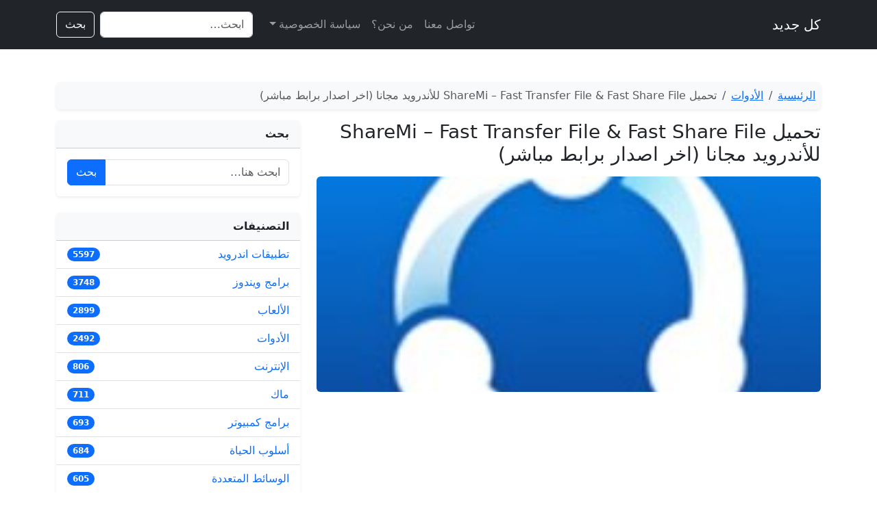

--- FILE ---
content_type: text/html; charset=UTF-8
request_url: https://www.kljadeed.com/9343-sharemi-fast-transfer-file-fast-share-file/
body_size: 12356
content:
<!DOCTYPE html>
<html dir="rtl" lang="ar">
<head>
  <meta charset="UTF-8">
  <meta name="viewport" content="width=device-width, initial-scale=1">

    <link href="https://cdn.jsdelivr.net/npm/bootstrap@5.3.3/dist/css/bootstrap.rtl.min.css" rel="stylesheet" crossorigin="anonymous">

  <meta name='robots' content='index, follow, max-image-preview:large, max-snippet:-1, max-video-preview:-1' />

	<!-- This site is optimized with the Yoast SEO plugin v26.7 - https://yoast.com/wordpress/plugins/seo/ -->
	<title>تحميل ShareMi - Fast Transfer File &amp; Fast Share File للأندرويد مجانا (اخر اصدار برابط مباشر) - كل جديد</title>
	<meta name="description" content="تحميل ShareMi - Fast Transfer File &amp; Fast Share File للأندرويد مجانا (اخر اصدار برابط مباشر) - كل جديد من تصنيف الأدوات بروابط مباشرة." />
	<link rel="canonical" href="https://www.kljadeed.com/9343-sharemi-fast-transfer-file-fast-share-file/" />
	<meta property="og:locale" content="ar_AR" />
	<meta property="og:type" content="article" />
	<meta property="og:title" content="تحميل ShareMi - Fast Transfer File &amp; Fast Share File للأندرويد مجانا (اخر اصدار برابط مباشر) - كل جديد" />
	<meta property="og:description" content="تحميل ShareMi - Fast Transfer File &amp; Fast Share File للأندرويد مجانا (اخر اصدار برابط مباشر) - كل جديد من تصنيف الأدوات بروابط مباشرة." />
	<meta property="og:url" content="https://www.kljadeed.com/9343-sharemi-fast-transfer-file-fast-share-file/" />
	<meta property="og:site_name" content="كل جديد" />
	<meta property="article:published_time" content="2025-12-22T09:34:56+00:00" />
	<meta property="og:image" content="https://www.kljadeed.com/wp-content/uploads/2021/01/48ec8f711bfc24183220fd96345dbcb15db59b41fcd4ce415840337613b7c208_200.jpg" />
	<meta property="og:image:width" content="200" />
	<meta property="og:image:height" content="200" />
	<meta property="og:image:type" content="image/jpeg" />
	<meta name="author" content="admin" />
	<meta name="twitter:card" content="summary_large_image" />
	<meta name="twitter:label1" content="كُتب بواسطة" />
	<meta name="twitter:data1" content="admin" />
	<script type="application/ld+json" class="yoast-schema-graph">{"@context":"https://schema.org","@graph":[{"@type":"Article","@id":"https://www.kljadeed.com/9343-sharemi-fast-transfer-file-fast-share-file/#article","isPartOf":{"@id":"https://www.kljadeed.com/9343-sharemi-fast-transfer-file-fast-share-file/"},"author":{"name":"admin","@id":"https://www.kljadeed.com/#/schema/person/8f6f8b54d70dcdd1f896eefa867a5690"},"headline":"تحميل ShareMi &#8211; Fast Transfer File &#038; Fast Share File للأندرويد مجانا (اخر اصدار برابط مباشر)","datePublished":"2025-12-22T09:34:56+00:00","mainEntityOfPage":{"@id":"https://www.kljadeed.com/9343-sharemi-fast-transfer-file-fast-share-file/"},"wordCount":67,"commentCount":0,"publisher":{"@id":"https://www.kljadeed.com/#organization"},"image":{"@id":"https://www.kljadeed.com/9343-sharemi-fast-transfer-file-fast-share-file/#primaryimage"},"thumbnailUrl":"https://www.kljadeed.com/wp-content/uploads/2021/01/48ec8f711bfc24183220fd96345dbcb15db59b41fcd4ce415840337613b7c208_200.jpg","articleSection":["الأدوات","تطبيقات اندرويد"],"inLanguage":"ar","potentialAction":[{"@type":"CommentAction","name":"Comment","target":["https://www.kljadeed.com/9343-sharemi-fast-transfer-file-fast-share-file/#respond"]}]},{"@type":"WebPage","@id":"https://www.kljadeed.com/9343-sharemi-fast-transfer-file-fast-share-file/","url":"https://www.kljadeed.com/9343-sharemi-fast-transfer-file-fast-share-file/","name":"تحميل ShareMi - Fast Transfer File & Fast Share File للأندرويد مجانا (اخر اصدار برابط مباشر) - كل جديد","isPartOf":{"@id":"https://www.kljadeed.com/#website"},"primaryImageOfPage":{"@id":"https://www.kljadeed.com/9343-sharemi-fast-transfer-file-fast-share-file/#primaryimage"},"image":{"@id":"https://www.kljadeed.com/9343-sharemi-fast-transfer-file-fast-share-file/#primaryimage"},"thumbnailUrl":"https://www.kljadeed.com/wp-content/uploads/2021/01/48ec8f711bfc24183220fd96345dbcb15db59b41fcd4ce415840337613b7c208_200.jpg","datePublished":"2025-12-22T09:34:56+00:00","description":"تحميل ShareMi - Fast Transfer File & Fast Share File للأندرويد مجانا (اخر اصدار برابط مباشر) - كل جديد من تصنيف الأدوات بروابط مباشرة.","breadcrumb":{"@id":"https://www.kljadeed.com/9343-sharemi-fast-transfer-file-fast-share-file/#breadcrumb"},"inLanguage":"ar","potentialAction":[{"@type":"ReadAction","target":["https://www.kljadeed.com/9343-sharemi-fast-transfer-file-fast-share-file/"]}]},{"@type":"ImageObject","inLanguage":"ar","@id":"https://www.kljadeed.com/9343-sharemi-fast-transfer-file-fast-share-file/#primaryimage","url":"https://www.kljadeed.com/wp-content/uploads/2021/01/48ec8f711bfc24183220fd96345dbcb15db59b41fcd4ce415840337613b7c208_200.jpg","contentUrl":"https://www.kljadeed.com/wp-content/uploads/2021/01/48ec8f711bfc24183220fd96345dbcb15db59b41fcd4ce415840337613b7c208_200.jpg","width":200,"height":200},{"@type":"BreadcrumbList","@id":"https://www.kljadeed.com/9343-sharemi-fast-transfer-file-fast-share-file/#breadcrumb","itemListElement":[{"@type":"ListItem","position":1,"name":"كل جديد","item":"https://www.kljadeed.com/"},{"@type":"ListItem","position":2,"name":"الأدوات","item":"https://www.kljadeed.com/tools/"},{"@type":"ListItem","position":3,"name":"تحميل ShareMi &#8211; Fast Transfer File &#038; Fast Share File للأندرويد مجانا (اخر اصدار برابط مباشر)"}]},{"@type":"WebSite","@id":"https://www.kljadeed.com/#website","url":"https://www.kljadeed.com/","name":"كل جديد","description":"","publisher":{"@id":"https://www.kljadeed.com/#organization"},"potentialAction":[{"@type":"SearchAction","target":{"@type":"EntryPoint","urlTemplate":"https://www.kljadeed.com/?s={search_term_string}"},"query-input":{"@type":"PropertyValueSpecification","valueRequired":true,"valueName":"search_term_string"}}],"inLanguage":"ar"},{"@type":"Organization","@id":"https://www.kljadeed.com/#organization","name":"كل جديد","url":"https://www.kljadeed.com/","logo":{"@type":"ImageObject","inLanguage":"ar","@id":"https://www.kljadeed.com/#/schema/logo/image/","url":"https://www.kljadeed.com/wp-content/uploads/2018/08/throne_logo.png","contentUrl":"https://www.kljadeed.com/wp-content/uploads/2018/08/throne_logo.png","width":177,"height":56,"caption":"كل جديد"},"image":{"@id":"https://www.kljadeed.com/#/schema/logo/image/"}},{"@type":"Person","@id":"https://www.kljadeed.com/#/schema/person/8f6f8b54d70dcdd1f896eefa867a5690","name":"admin","image":{"@type":"ImageObject","inLanguage":"ar","@id":"https://www.kljadeed.com/#/schema/person/image/","url":"https://secure.gravatar.com/avatar/75bd6e93b605306a2a3fc6fd03db14c9764bf4cf0ac29f49ea31de17ca31ae80?s=96&r=g","contentUrl":"https://secure.gravatar.com/avatar/75bd6e93b605306a2a3fc6fd03db14c9764bf4cf0ac29f49ea31de17ca31ae80?s=96&r=g","caption":"admin"},"url":"https://www.kljadeed.com/author/admin/"}]}</script>
	<!-- / Yoast SEO plugin. -->


<link rel='dns-prefetch' href='//stats.wp.com' />
<link rel='dns-prefetch' href='//v0.wordpress.com' />
<link rel="alternate" type="application/rss+xml" title="كل جديد &laquo; تحميل ShareMi &#8211; Fast Transfer File &#038; Fast Share File للأندرويد مجانا (اخر اصدار برابط مباشر) خلاصة التعليقات" href="https://www.kljadeed.com/9343-sharemi-fast-transfer-file-fast-share-file/feed/" />
<link rel="alternate" title="oEmbed (JSON)" type="application/json+oembed" href="https://www.kljadeed.com/wp-json/oembed/1.0/embed?url=https%3A%2F%2Fwww.kljadeed.com%2F9343-sharemi-fast-transfer-file-fast-share-file%2F" />
<link rel="alternate" title="oEmbed (XML)" type="text/xml+oembed" href="https://www.kljadeed.com/wp-json/oembed/1.0/embed?url=https%3A%2F%2Fwww.kljadeed.com%2F9343-sharemi-fast-transfer-file-fast-share-file%2F&#038;format=xml" />
<style id='wp-img-auto-sizes-contain-inline-css' type='text/css'>
img:is([sizes=auto i],[sizes^="auto," i]){contain-intrinsic-size:3000px 1500px}
/*# sourceURL=wp-img-auto-sizes-contain-inline-css */
</style>
<style id='wp-emoji-styles-inline-css' type='text/css'>

	img.wp-smiley, img.emoji {
		display: inline !important;
		border: none !important;
		box-shadow: none !important;
		height: 1em !important;
		width: 1em !important;
		margin: 0 0.07em !important;
		vertical-align: -0.1em !important;
		background: none !important;
		padding: 0 !important;
	}
/*# sourceURL=wp-emoji-styles-inline-css */
</style>
<style id='wp-block-library-inline-css' type='text/css'>
:root{--wp-block-synced-color:#7a00df;--wp-block-synced-color--rgb:122,0,223;--wp-bound-block-color:var(--wp-block-synced-color);--wp-editor-canvas-background:#ddd;--wp-admin-theme-color:#007cba;--wp-admin-theme-color--rgb:0,124,186;--wp-admin-theme-color-darker-10:#006ba1;--wp-admin-theme-color-darker-10--rgb:0,107,160.5;--wp-admin-theme-color-darker-20:#005a87;--wp-admin-theme-color-darker-20--rgb:0,90,135;--wp-admin-border-width-focus:2px}@media (min-resolution:192dpi){:root{--wp-admin-border-width-focus:1.5px}}.wp-element-button{cursor:pointer}:root .has-very-light-gray-background-color{background-color:#eee}:root .has-very-dark-gray-background-color{background-color:#313131}:root .has-very-light-gray-color{color:#eee}:root .has-very-dark-gray-color{color:#313131}:root .has-vivid-green-cyan-to-vivid-cyan-blue-gradient-background{background:linear-gradient(135deg,#00d084,#0693e3)}:root .has-purple-crush-gradient-background{background:linear-gradient(135deg,#34e2e4,#4721fb 50%,#ab1dfe)}:root .has-hazy-dawn-gradient-background{background:linear-gradient(135deg,#faaca8,#dad0ec)}:root .has-subdued-olive-gradient-background{background:linear-gradient(135deg,#fafae1,#67a671)}:root .has-atomic-cream-gradient-background{background:linear-gradient(135deg,#fdd79a,#004a59)}:root .has-nightshade-gradient-background{background:linear-gradient(135deg,#330968,#31cdcf)}:root .has-midnight-gradient-background{background:linear-gradient(135deg,#020381,#2874fc)}:root{--wp--preset--font-size--normal:16px;--wp--preset--font-size--huge:42px}.has-regular-font-size{font-size:1em}.has-larger-font-size{font-size:2.625em}.has-normal-font-size{font-size:var(--wp--preset--font-size--normal)}.has-huge-font-size{font-size:var(--wp--preset--font-size--huge)}.has-text-align-center{text-align:center}.has-text-align-left{text-align:left}.has-text-align-right{text-align:right}.has-fit-text{white-space:nowrap!important}#end-resizable-editor-section{display:none}.aligncenter{clear:both}.items-justified-left{justify-content:flex-start}.items-justified-center{justify-content:center}.items-justified-right{justify-content:flex-end}.items-justified-space-between{justify-content:space-between}.screen-reader-text{border:0;clip-path:inset(50%);height:1px;margin:-1px;overflow:hidden;padding:0;position:absolute;width:1px;word-wrap:normal!important}.screen-reader-text:focus{background-color:#ddd;clip-path:none;color:#444;display:block;font-size:1em;height:auto;left:5px;line-height:normal;padding:15px 23px 14px;text-decoration:none;top:5px;width:auto;z-index:100000}html :where(.has-border-color){border-style:solid}html :where([style*=border-top-color]){border-top-style:solid}html :where([style*=border-right-color]){border-right-style:solid}html :where([style*=border-bottom-color]){border-bottom-style:solid}html :where([style*=border-left-color]){border-left-style:solid}html :where([style*=border-width]){border-style:solid}html :where([style*=border-top-width]){border-top-style:solid}html :where([style*=border-right-width]){border-right-style:solid}html :where([style*=border-bottom-width]){border-bottom-style:solid}html :where([style*=border-left-width]){border-left-style:solid}html :where(img[class*=wp-image-]){height:auto;max-width:100%}:where(figure){margin:0 0 1em}html :where(.is-position-sticky){--wp-admin--admin-bar--position-offset:var(--wp-admin--admin-bar--height,0px)}@media screen and (max-width:600px){html :where(.is-position-sticky){--wp-admin--admin-bar--position-offset:0px}}

/*# sourceURL=wp-block-library-inline-css */
</style><style id='global-styles-inline-css' type='text/css'>
:root{--wp--preset--aspect-ratio--square: 1;--wp--preset--aspect-ratio--4-3: 4/3;--wp--preset--aspect-ratio--3-4: 3/4;--wp--preset--aspect-ratio--3-2: 3/2;--wp--preset--aspect-ratio--2-3: 2/3;--wp--preset--aspect-ratio--16-9: 16/9;--wp--preset--aspect-ratio--9-16: 9/16;--wp--preset--color--black: #000000;--wp--preset--color--cyan-bluish-gray: #abb8c3;--wp--preset--color--white: #ffffff;--wp--preset--color--pale-pink: #f78da7;--wp--preset--color--vivid-red: #cf2e2e;--wp--preset--color--luminous-vivid-orange: #ff6900;--wp--preset--color--luminous-vivid-amber: #fcb900;--wp--preset--color--light-green-cyan: #7bdcb5;--wp--preset--color--vivid-green-cyan: #00d084;--wp--preset--color--pale-cyan-blue: #8ed1fc;--wp--preset--color--vivid-cyan-blue: #0693e3;--wp--preset--color--vivid-purple: #9b51e0;--wp--preset--gradient--vivid-cyan-blue-to-vivid-purple: linear-gradient(135deg,rgb(6,147,227) 0%,rgb(155,81,224) 100%);--wp--preset--gradient--light-green-cyan-to-vivid-green-cyan: linear-gradient(135deg,rgb(122,220,180) 0%,rgb(0,208,130) 100%);--wp--preset--gradient--luminous-vivid-amber-to-luminous-vivid-orange: linear-gradient(135deg,rgb(252,185,0) 0%,rgb(255,105,0) 100%);--wp--preset--gradient--luminous-vivid-orange-to-vivid-red: linear-gradient(135deg,rgb(255,105,0) 0%,rgb(207,46,46) 100%);--wp--preset--gradient--very-light-gray-to-cyan-bluish-gray: linear-gradient(135deg,rgb(238,238,238) 0%,rgb(169,184,195) 100%);--wp--preset--gradient--cool-to-warm-spectrum: linear-gradient(135deg,rgb(74,234,220) 0%,rgb(151,120,209) 20%,rgb(207,42,186) 40%,rgb(238,44,130) 60%,rgb(251,105,98) 80%,rgb(254,248,76) 100%);--wp--preset--gradient--blush-light-purple: linear-gradient(135deg,rgb(255,206,236) 0%,rgb(152,150,240) 100%);--wp--preset--gradient--blush-bordeaux: linear-gradient(135deg,rgb(254,205,165) 0%,rgb(254,45,45) 50%,rgb(107,0,62) 100%);--wp--preset--gradient--luminous-dusk: linear-gradient(135deg,rgb(255,203,112) 0%,rgb(199,81,192) 50%,rgb(65,88,208) 100%);--wp--preset--gradient--pale-ocean: linear-gradient(135deg,rgb(255,245,203) 0%,rgb(182,227,212) 50%,rgb(51,167,181) 100%);--wp--preset--gradient--electric-grass: linear-gradient(135deg,rgb(202,248,128) 0%,rgb(113,206,126) 100%);--wp--preset--gradient--midnight: linear-gradient(135deg,rgb(2,3,129) 0%,rgb(40,116,252) 100%);--wp--preset--font-size--small: 13px;--wp--preset--font-size--medium: 20px;--wp--preset--font-size--large: 36px;--wp--preset--font-size--x-large: 42px;--wp--preset--spacing--20: 0.44rem;--wp--preset--spacing--30: 0.67rem;--wp--preset--spacing--40: 1rem;--wp--preset--spacing--50: 1.5rem;--wp--preset--spacing--60: 2.25rem;--wp--preset--spacing--70: 3.38rem;--wp--preset--spacing--80: 5.06rem;--wp--preset--shadow--natural: 6px 6px 9px rgba(0, 0, 0, 0.2);--wp--preset--shadow--deep: 12px 12px 50px rgba(0, 0, 0, 0.4);--wp--preset--shadow--sharp: 6px 6px 0px rgba(0, 0, 0, 0.2);--wp--preset--shadow--outlined: 6px 6px 0px -3px rgb(255, 255, 255), 6px 6px rgb(0, 0, 0);--wp--preset--shadow--crisp: 6px 6px 0px rgb(0, 0, 0);}:where(.is-layout-flex){gap: 0.5em;}:where(.is-layout-grid){gap: 0.5em;}body .is-layout-flex{display: flex;}.is-layout-flex{flex-wrap: wrap;align-items: center;}.is-layout-flex > :is(*, div){margin: 0;}body .is-layout-grid{display: grid;}.is-layout-grid > :is(*, div){margin: 0;}:where(.wp-block-columns.is-layout-flex){gap: 2em;}:where(.wp-block-columns.is-layout-grid){gap: 2em;}:where(.wp-block-post-template.is-layout-flex){gap: 1.25em;}:where(.wp-block-post-template.is-layout-grid){gap: 1.25em;}.has-black-color{color: var(--wp--preset--color--black) !important;}.has-cyan-bluish-gray-color{color: var(--wp--preset--color--cyan-bluish-gray) !important;}.has-white-color{color: var(--wp--preset--color--white) !important;}.has-pale-pink-color{color: var(--wp--preset--color--pale-pink) !important;}.has-vivid-red-color{color: var(--wp--preset--color--vivid-red) !important;}.has-luminous-vivid-orange-color{color: var(--wp--preset--color--luminous-vivid-orange) !important;}.has-luminous-vivid-amber-color{color: var(--wp--preset--color--luminous-vivid-amber) !important;}.has-light-green-cyan-color{color: var(--wp--preset--color--light-green-cyan) !important;}.has-vivid-green-cyan-color{color: var(--wp--preset--color--vivid-green-cyan) !important;}.has-pale-cyan-blue-color{color: var(--wp--preset--color--pale-cyan-blue) !important;}.has-vivid-cyan-blue-color{color: var(--wp--preset--color--vivid-cyan-blue) !important;}.has-vivid-purple-color{color: var(--wp--preset--color--vivid-purple) !important;}.has-black-background-color{background-color: var(--wp--preset--color--black) !important;}.has-cyan-bluish-gray-background-color{background-color: var(--wp--preset--color--cyan-bluish-gray) !important;}.has-white-background-color{background-color: var(--wp--preset--color--white) !important;}.has-pale-pink-background-color{background-color: var(--wp--preset--color--pale-pink) !important;}.has-vivid-red-background-color{background-color: var(--wp--preset--color--vivid-red) !important;}.has-luminous-vivid-orange-background-color{background-color: var(--wp--preset--color--luminous-vivid-orange) !important;}.has-luminous-vivid-amber-background-color{background-color: var(--wp--preset--color--luminous-vivid-amber) !important;}.has-light-green-cyan-background-color{background-color: var(--wp--preset--color--light-green-cyan) !important;}.has-vivid-green-cyan-background-color{background-color: var(--wp--preset--color--vivid-green-cyan) !important;}.has-pale-cyan-blue-background-color{background-color: var(--wp--preset--color--pale-cyan-blue) !important;}.has-vivid-cyan-blue-background-color{background-color: var(--wp--preset--color--vivid-cyan-blue) !important;}.has-vivid-purple-background-color{background-color: var(--wp--preset--color--vivid-purple) !important;}.has-black-border-color{border-color: var(--wp--preset--color--black) !important;}.has-cyan-bluish-gray-border-color{border-color: var(--wp--preset--color--cyan-bluish-gray) !important;}.has-white-border-color{border-color: var(--wp--preset--color--white) !important;}.has-pale-pink-border-color{border-color: var(--wp--preset--color--pale-pink) !important;}.has-vivid-red-border-color{border-color: var(--wp--preset--color--vivid-red) !important;}.has-luminous-vivid-orange-border-color{border-color: var(--wp--preset--color--luminous-vivid-orange) !important;}.has-luminous-vivid-amber-border-color{border-color: var(--wp--preset--color--luminous-vivid-amber) !important;}.has-light-green-cyan-border-color{border-color: var(--wp--preset--color--light-green-cyan) !important;}.has-vivid-green-cyan-border-color{border-color: var(--wp--preset--color--vivid-green-cyan) !important;}.has-pale-cyan-blue-border-color{border-color: var(--wp--preset--color--pale-cyan-blue) !important;}.has-vivid-cyan-blue-border-color{border-color: var(--wp--preset--color--vivid-cyan-blue) !important;}.has-vivid-purple-border-color{border-color: var(--wp--preset--color--vivid-purple) !important;}.has-vivid-cyan-blue-to-vivid-purple-gradient-background{background: var(--wp--preset--gradient--vivid-cyan-blue-to-vivid-purple) !important;}.has-light-green-cyan-to-vivid-green-cyan-gradient-background{background: var(--wp--preset--gradient--light-green-cyan-to-vivid-green-cyan) !important;}.has-luminous-vivid-amber-to-luminous-vivid-orange-gradient-background{background: var(--wp--preset--gradient--luminous-vivid-amber-to-luminous-vivid-orange) !important;}.has-luminous-vivid-orange-to-vivid-red-gradient-background{background: var(--wp--preset--gradient--luminous-vivid-orange-to-vivid-red) !important;}.has-very-light-gray-to-cyan-bluish-gray-gradient-background{background: var(--wp--preset--gradient--very-light-gray-to-cyan-bluish-gray) !important;}.has-cool-to-warm-spectrum-gradient-background{background: var(--wp--preset--gradient--cool-to-warm-spectrum) !important;}.has-blush-light-purple-gradient-background{background: var(--wp--preset--gradient--blush-light-purple) !important;}.has-blush-bordeaux-gradient-background{background: var(--wp--preset--gradient--blush-bordeaux) !important;}.has-luminous-dusk-gradient-background{background: var(--wp--preset--gradient--luminous-dusk) !important;}.has-pale-ocean-gradient-background{background: var(--wp--preset--gradient--pale-ocean) !important;}.has-electric-grass-gradient-background{background: var(--wp--preset--gradient--electric-grass) !important;}.has-midnight-gradient-background{background: var(--wp--preset--gradient--midnight) !important;}.has-small-font-size{font-size: var(--wp--preset--font-size--small) !important;}.has-medium-font-size{font-size: var(--wp--preset--font-size--medium) !important;}.has-large-font-size{font-size: var(--wp--preset--font-size--large) !important;}.has-x-large-font-size{font-size: var(--wp--preset--font-size--x-large) !important;}
/*# sourceURL=global-styles-inline-css */
</style>

<style id='classic-theme-styles-inline-css' type='text/css'>
/*! This file is auto-generated */
.wp-block-button__link{color:#fff;background-color:#32373c;border-radius:9999px;box-shadow:none;text-decoration:none;padding:calc(.667em + 2px) calc(1.333em + 2px);font-size:1.125em}.wp-block-file__button{background:#32373c;color:#fff;text-decoration:none}
/*# sourceURL=/wp-includes/css/classic-themes.min.css */
</style>
<link rel='stylesheet' id='contact-form-7-css' href='https://www.kljadeed.com/wp-content/plugins/contact-form-7/includes/css/styles.css?ver=6.1.4' type='text/css' media='all' />
<link rel='stylesheet' id='contact-form-7-rtl-css' href='https://www.kljadeed.com/wp-content/plugins/contact-form-7/includes/css/styles-rtl.css?ver=6.1.4' type='text/css' media='all' />
<link rel="https://api.w.org/" href="https://www.kljadeed.com/wp-json/" /><link rel="alternate" title="JSON" type="application/json" href="https://www.kljadeed.com/wp-json/wp/v2/posts/9343" /><link rel="EditURI" type="application/rsd+xml" title="RSD" href="https://www.kljadeed.com/xmlrpc.php?rsd" />
<meta name="generator" content="WordPress 6.9" />
<link rel='shortlink' href='https://wp.me/p9Kf46-2qH' />
	<style>img#wpstats{display:none}</style>
		</head>
<body class="rtl wp-singular post-template-default single single-post postid-9343 single-format-standard wp-theme-kljadeed">

<header class="navbar navbar-expand-lg navbar-dark bg-dark py-3">
  <div class="container">
    <a class="navbar-brand" href="https://www.kljadeed.com/">
      كل جديد    </a>

    <button class="navbar-toggler" type="button" data-bs-toggle="collapse" data-bs-target="#mainMenu" aria-controls="mainMenu" aria-expanded="false" aria-label="Toggle navigation">
      <span class="navbar-toggler-icon"></span>
    </button>

    <div class="collapse navbar-collapse" id="mainMenu">
      <ul id="menu-top" class="navbar-nav ms-auto mb-2 mb-lg-0"><li id="menu-item-26" class="menu-item menu-item-type-post_type menu-item-object-page menu-item-26 nav-item nav-item"><a href="https://www.kljadeed.com/contact-us/" class="nav-link nav-link">تواصل معنا</a></li>
<li id="menu-item-781" class="menu-item menu-item-type-post_type menu-item-object-page menu-item-781 nav-item nav-item"><a href="https://www.kljadeed.com/aboutus/" class="nav-link nav-link">من نحن؟</a></li>
<li id="menu-item-27" class="menu-item menu-item-type-post_type menu-item-object-page menu-item-privacy-policy menu-item-27 nav-item nav-item"><a rel="privacy-policy" href="https://www.kljadeed.com/police-privacy/" class="nav-link dropdown-toggle nav-link" data-bs-toggle="dropdown" aria-expanded="false" role="button">سياسة الخصوصية</a></li>
</ul>
      <!-- محرك البحث داخل النافبار -->
      <form class="d-flex ms-lg-3 mt-3 mt-lg-0" role="search" method="get" action="https://www.kljadeed.com/">
        <input class="form-control me-2" type="search" name="s" value="" placeholder="ابحث…" aria-label="Search">
        <button class="btn btn-outline-light" type="submit">بحث</button>
      </form>
    </div>
  </div>
</header>

<main class="py-4">

<section class="py-4">
  <div class="container">

    <!-- Breadcrumbs احترافي -->
    <nav aria-label="breadcrumb" class="mb-3">
      <ol class="breadcrumb bg-light p-2 rounded shadow-sm">
        <li class="breadcrumb-item">
          <a href="https://www.kljadeed.com/">الرئيسية</a>
        </li>
        <li class="breadcrumb-item"><a href="https://www.kljadeed.com/tools/">الأدوات</a></li>        <li class="breadcrumb-item active" aria-current="page">تحميل ShareMi &#8211; Fast Transfer File &#038; Fast Share File للأندرويد مجانا (اخر اصدار برابط مباشر)</li>
      </ol>
    </nav>

    <div class="row g-4">
      <!-- المحتوى الرئيسي -->
      <div class="col-lg-8">

        
          <article id="post-9343" class="mb-4 post-9343 post type-post status-publish format-standard has-post-thumbnail hentry category-tools category-android">

            <header class="mb-3">
              <h1 class="h3 mb-2">تحميل ShareMi &#8211; Fast Transfer File &#038; Fast Share File للأندرويد مجانا (اخر اصدار برابط مباشر)</h1>
            </header>

                          <!-- صورة مميزة بنسبة 21:9 -->
              <div class="mb-3 ratio ratio-21x9 rounded overflow-hidden">
                <img width="200" height="200" src="https://www.kljadeed.com/wp-content/uploads/2021/01/48ec8f711bfc24183220fd96345dbcb15db59b41fcd4ce415840337613b7c208_200.jpg" class="w-100 h-100 object-fit-cover wp-post-image" alt="" loading="lazy" decoding="async" srcset="https://www.kljadeed.com/wp-content/uploads/2021/01/48ec8f711bfc24183220fd96345dbcb15db59b41fcd4ce415840337613b7c208_200.jpg 200w, https://www.kljadeed.com/wp-content/uploads/2021/01/48ec8f711bfc24183220fd96345dbcb15db59b41fcd4ce415840337613b7c208_200-150x150.jpg 150w, https://www.kljadeed.com/wp-content/uploads/2021/01/48ec8f711bfc24183220fd96345dbcb15db59b41fcd4ce415840337613b7c208_200-100x100.jpg 100w" sizes="auto, (max-width: 200px) 100vw, 200px" />              </div>
            
            <!-- محتوى المقال (justify وبدون line-height كبير) -->
            <div class="fs-6" style="text-align:justify;">
              <div class='code-block code-block-1' style='margin: 8px 0; clear: both;'>
<script async src="https://pagead2.googlesyndication.com/pagead/js/adsbygoogle.js"></script>
<!-- kljadeed_1 -->
<ins class="adsbygoogle"
     style="display:block"
     data-ad-client="ca-pub-9001586291203425"
     data-ad-slot="9953160187"
     data-ad-format="auto"
     data-full-width-responsive="true"></ins>
<script>
     (adsbygoogle = window.adsbygoogle || []).push({});
</script></div>
<p><b>تحميل ShareMi &#8211; Fast Transfer File &#038; Fast Share File للأندرويد مجانا (اخر اصدار برابط مباشر) &#8211; كل جديد</b>, يمكنك أن تنزل ShareMi &#8211; Fast Transfer File &#038; Fast Share File المجاني بالاصدار الجديد والداعم للموبايل وأجهزة الأندرويد بصيغة APK منزل من متجر جوجل بلاي وهو من تصنيفات الأدوات بالعربية آخر إصدار, رقم الإصدار هو 1.12.66, وله حجم 4.17MB برابط واحد مباشر, ShareMi &#8211; Fast Transfer File &#038; Fast Share File الرابط من الموقع الرسمي مباشرة منزّل وخالي من الفايروسات وله رابط ميديا فاير مضغوط بحجم صغير, ولتحميل المزيد من التطبيقات والألعاب من خلال الرابط <span><a href='https://www.kljadeed.com/'>كل جديد</a></span>.</p><div class='code-block code-block-2' style='margin: 8px 0; clear: both;'>
<script async src="https://pagead2.googlesyndication.com/pagead/js/adsbygoogle.js"></script>
<ins class="adsbygoogle"
     style="display:block"
     data-ad-format="fluid"
     data-ad-layout-key="-gw-3+1f-3d+2z"
     data-ad-client="ca-pub-9001586291203425"
     data-ad-slot="3196180148"></ins>
<script>
     (adsbygoogle = window.adsbygoogle || []).push({});
</script></div>

<h2>حول ShareMi &#8211; Fast Transfer File &#038; Fast Share File للأندرويد</h2>
<p>ShareMi &#8211; Fast Transfer File &#038; Fast Share File هو تطبيق مفيد للغاية، لأنه يمكنك من إرسال واستقبال الملفات مختلفة دون حاجة لاستعمال رصيدك من بيانات الهاتف ودون حاجة لإتصال بالإنترنت. فكل ما تحتاجه هو أن تثبيت للتطبيق على كلا الجهازين لتتمكن من إرسال واستقبال أي ملف من أحدهما نحو الأخر خلال دقائق فقط. ولتتمكن من استعمال تطبيق ShareMi &#8211; Fast Transfer File &#038; Fast Share File يكفي فقط أن تختار ما إن كنت تود إرسال أو استقبال ملف بحسب حاجتك. فإذا كنت ترغب في إرسال ملف مثلا، ستظهر لك قائمة حيث يمكنك أن تختار من إن كان الأمر يتعلق بتطبيق، أو صور، أو فيديو، أو موسيقى أو غيرها من الملفات. كم اسيكون بإمكانك أن تتصفح عبر الملفات المتاحة لديك لتختار تلك التي ترغب بإرسالها. الأمر غاية في البساطة حقا. ومن جهة أخرى، إذا كنت ترغب باستقبال ملف ما، يكفي أن تنتظر الشخص الآخر ليتمم خطوات الإرسال.ومن بين أفضل الخصائص على هذا التطبيق أنه يمكنك من إرسال عدة ملفات دفعة واحدة. وهذا يعني أن بإمكانك إرسال ملفات موسيقى وصورا وملفات PDF دفعة واحدة دون أن تضيع الوقت في خطوات معقدة.هناك خاصية أخرى رائعة على تتطبيق ShareMi &#8211; Fast Transfer File &#038; Fast Share File وتتمثل في كونه يعرض عليك أرشيف التحويلات التي قمت ويمكنك النفاذ بسهولة إلى الملفات التي توصلت بها. فبنقرة واحدة فقط، سيكون بإمكانك النفاذ إلى أي ملف على جهازك. كما ان التطبيق لايفرض عليك أية قيود، حيث يمكنك من نقل أي ملف ترغب به من جهاز إلى آخر بأقصى سرعة ممكنة بفضل هذا التطبيق المتميز.</p>
<!-- CONTENT END 1 -->
            </div>

            <!-- روابط التحميل بالوسط وبدون الملاحظات -->
                        <section class="mt-4 mb-4 text-center">
              <a class="btn btn-primary btn-lg" href="https://www.kljadeed.com/down/?9343/">
                تحميل الآن
              </a>
                          </section>

            <!-- التصنيفات والوسوم (الوسوم أسفل التصنيفات) -->
            <div class="mt-3">
                              <div class="mb-2">
                  <h6 class="mb-2">التصنيفات:</h6>
                  <div class="d-flex flex-wrap">
                                          <a class="badge bg-secondary text-decoration-none me-1 mb-1" href="https://www.kljadeed.com/tools/">
                        الأدوات                      </a>
                                          <a class="badge bg-secondary text-decoration-none me-1 mb-1" href="https://www.kljadeed.com/android/">
                        تطبيقات اندرويد                      </a>
                                      </div>
                </div>
              
                          </div>

          </article>

          <!-- تطبيقات ذات صلة (3 في كل سطر) -->
                      <section class="mt-4">
              <h2 class="h5 mb-3">تطبيقات ذات صلة</h2>
              <div class="row row-cols-1 row-cols-md-3 g-3">
                                  <div class="col">
                    <a href="https://www.kljadeed.com/easeus-todo-backup-server-6987/" class="card text-decoration-none h-100">
                      <div class="ratio ratio-4x3">
                        <img width="200" height="183" src="https://www.kljadeed.com/wp-content/uploads/2022/06/qwobQBeT09tHavV.jpg" class="w-100 h-100 object-fit-cover wp-post-image" alt="" loading="lazy" decoding="async" />                      </div>
                      <div class="card-body p-2">
                        <div class="card-title fs-6 mb-0">تحميل EaseUS Todo Backup Server للويندوز مجانا (اخر اصدار برابط مباشر)</div>
                      </div>
                    </a>
                  </div>
                                  <div class="col">
                    <a href="https://www.kljadeed.com/shadow-defender-3609/" class="card text-decoration-none h-100">
                      <div class="ratio ratio-4x3">
                        <img width="200" height="200" src="https://www.kljadeed.com/wp-content/uploads/2022/06/1DiYWtl5f2P1Tg8.jpg" class="w-100 h-100 object-fit-cover wp-post-image" alt="" loading="lazy" decoding="async" srcset="https://www.kljadeed.com/wp-content/uploads/2022/06/1DiYWtl5f2P1Tg8.jpg 200w, https://www.kljadeed.com/wp-content/uploads/2022/06/1DiYWtl5f2P1Tg8-150x150.jpg 150w, https://www.kljadeed.com/wp-content/uploads/2022/06/1DiYWtl5f2P1Tg8-100x100.jpg 100w" sizes="auto, (max-width: 200px) 100vw, 200px" />                      </div>
                      <div class="card-body p-2">
                        <div class="card-title fs-6 mb-0">تحميل Shadow Defender للويندوز مجانا (اخر اصدار برابط مباشر)</div>
                      </div>
                    </a>
                  </div>
                                  <div class="col">
                    <a href="https://www.kljadeed.com/bodies-cleaner-5334/" class="card text-decoration-none h-100">
                      <div class="ratio ratio-4x3">
                        <img width="200" height="200" src="https://www.kljadeed.com/wp-content/uploads/2022/06/4HJqKS6DXtT0e5T.jpg" class="w-100 h-100 object-fit-cover wp-post-image" alt="" loading="lazy" decoding="async" srcset="https://www.kljadeed.com/wp-content/uploads/2022/06/4HJqKS6DXtT0e5T.jpg 200w, https://www.kljadeed.com/wp-content/uploads/2022/06/4HJqKS6DXtT0e5T-150x150.jpg 150w, https://www.kljadeed.com/wp-content/uploads/2022/06/4HJqKS6DXtT0e5T-100x100.jpg 100w" sizes="auto, (max-width: 200px) 100vw, 200px" />                      </div>
                      <div class="card-body p-2">
                        <div class="card-title fs-6 mb-0">تحميل Bodies Cleaner للويندوز مجانا (اخر اصدار برابط مباشر)</div>
                      </div>
                    </a>
                  </div>
                                  <div class="col">
                    <a href="https://www.kljadeed.com/maralix-2215/" class="card text-decoration-none h-100">
                      <div class="ratio ratio-4x3">
                        <img width="200" height="200" src="https://www.kljadeed.com/wp-content/uploads/2022/06/NYTdyswzuSGbMAv.jpg" class="w-100 h-100 object-fit-cover wp-post-image" alt="" loading="lazy" decoding="async" srcset="https://www.kljadeed.com/wp-content/uploads/2022/06/NYTdyswzuSGbMAv.jpg 200w, https://www.kljadeed.com/wp-content/uploads/2022/06/NYTdyswzuSGbMAv-150x150.jpg 150w, https://www.kljadeed.com/wp-content/uploads/2022/06/NYTdyswzuSGbMAv-100x100.jpg 100w" sizes="auto, (max-width: 200px) 100vw, 200px" />                      </div>
                      <div class="card-body p-2">
                        <div class="card-title fs-6 mb-0">تحميل Maralix للأندرويد مجانا (اخر اصدار برابط مباشر)</div>
                      </div>
                    </a>
                  </div>
                                  <div class="col">
                    <a href="https://www.kljadeed.com/avast-uninstall-utility-2483/" class="card text-decoration-none h-100">
                      <div class="ratio ratio-4x3">
                        <img width="200" height="192" src="https://www.kljadeed.com/wp-content/uploads/2022/06/ig4px4LXYqhcl9D.jpg" class="w-100 h-100 object-fit-cover wp-post-image" alt="" loading="lazy" decoding="async" />                      </div>
                      <div class="card-body p-2">
                        <div class="card-title fs-6 mb-0">تحميل Avast Uninstall Utility للويندوز مجانا (اخر اصدار برابط مباشر)</div>
                      </div>
                    </a>
                  </div>
                                  <div class="col">
                    <a href="https://www.kljadeed.com/samsung-2242/" class="card text-decoration-none h-100">
                      <div class="ratio ratio-4x3">
                        <img width="200" height="200" src="https://www.kljadeed.com/wp-content/uploads/2022/06/BjnRXZc5DNmagCF.jpg" class="w-100 h-100 object-fit-cover wp-post-image" alt="" loading="lazy" decoding="async" srcset="https://www.kljadeed.com/wp-content/uploads/2022/06/BjnRXZc5DNmagCF.jpg 200w, https://www.kljadeed.com/wp-content/uploads/2022/06/BjnRXZc5DNmagCF-150x150.jpg 150w, https://www.kljadeed.com/wp-content/uploads/2022/06/BjnRXZc5DNmagCF-100x100.jpg 100w" sizes="auto, (max-width: 200px) 100vw, 200px" />                      </div>
                      <div class="card-body p-2">
                        <div class="card-title fs-6 mb-0">تحميل Samsung Members للأندرويد مجانا (اخر اصدار برابط مباشر)</div>
                      </div>
                    </a>
                  </div>
                              </div>
            </section>
          
              </div>

      <!-- السايدبار (إن وُجد) -->
              <aside class="col-lg-4">
          
<aside class="sidebar" role="complementary">

    <!-- 🔍 البحث -->
    <div class="card border-0 shadow-sm mb-4">
      <div class="card-header bg-light fw-semibold">بحث</div>
      <div class="card-body">
        <form role="search" method="get" action="https://www.kljadeed.com/">
          <div class="input-group">
            <input type="search" class="form-control" placeholder="ابحث هنا…" value="" name="s">
            <button class="btn btn-primary" type="submit">بحث</button>
          </div>
        </form>
      </div>
    </div>

    <!-- 🗂️ التصنيفات (بدون الفارغة) -->
          <div class="card border-0 shadow-sm mb-4">
        <div class="card-header bg-light fw-semibold">التصنيفات</div>
        <ul class="list-group list-group-flush">
                      <li class="list-group-item d-flex justify-content-between align-items-center">
              <a class="text-decoration-none" href="https://www.kljadeed.com/android/">
                تطبيقات اندرويد              </a>
              <span class="badge bg-primary rounded-pill">5597</span>
            </li>
                      <li class="list-group-item d-flex justify-content-between align-items-center">
              <a class="text-decoration-none" href="https://www.kljadeed.com/windows/">
                برامج ويندوز              </a>
              <span class="badge bg-primary rounded-pill">3748</span>
            </li>
                      <li class="list-group-item d-flex justify-content-between align-items-center">
              <a class="text-decoration-none" href="https://www.kljadeed.com/games/">
                الألعاب              </a>
              <span class="badge bg-primary rounded-pill">2899</span>
            </li>
                      <li class="list-group-item d-flex justify-content-between align-items-center">
              <a class="text-decoration-none" href="https://www.kljadeed.com/tools/">
                الأدوات              </a>
              <span class="badge bg-primary rounded-pill">2492</span>
            </li>
                      <li class="list-group-item d-flex justify-content-between align-items-center">
              <a class="text-decoration-none" href="https://www.kljadeed.com/internet/">
                الإنترنت              </a>
              <span class="badge bg-primary rounded-pill">806</span>
            </li>
                      <li class="list-group-item d-flex justify-content-between align-items-center">
              <a class="text-decoration-none" href="https://www.kljadeed.com/mac/">
                ماك              </a>
              <span class="badge bg-primary rounded-pill">711</span>
            </li>
                      <li class="list-group-item d-flex justify-content-between align-items-center">
              <a class="text-decoration-none" href="https://www.kljadeed.com/pc/">
                برامج كمبيوتر              </a>
              <span class="badge bg-primary rounded-pill">693</span>
            </li>
                      <li class="list-group-item d-flex justify-content-between align-items-center">
              <a class="text-decoration-none" href="https://www.kljadeed.com/lifestyle/">
                أسلوب الحياة              </a>
              <span class="badge bg-primary rounded-pill">684</span>
            </li>
                      <li class="list-group-item d-flex justify-content-between align-items-center">
              <a class="text-decoration-none" href="https://www.kljadeed.com/multimedia/">
                الوسائط المتعددة              </a>
              <span class="badge bg-primary rounded-pill">605</span>
            </li>
                      <li class="list-group-item d-flex justify-content-between align-items-center">
              <a class="text-decoration-none" href="https://www.kljadeed.com/productivity/">
                الإنتاجية              </a>
              <span class="badge bg-primary rounded-pill">474</span>
            </li>
                  </ul>
      </div>
    
    <!-- 📰 أحدث التطبيقات -->
          <div class="card border-0 shadow-sm mb-4">
        <div class="card-header bg-light fw-semibold">أحدث التطبيقات</div>
        <ul class="list-group list-group-flush">
                      <li class="list-group-item">
              <a href="https://www.kljadeed.com/easeus-todo-backup-server-6987/" class="d-flex align-items-center text-decoration-none">
                <div class="flex-shrink-0 me-3" style="width:64px;height:64px;overflow:hidden;border-radius:.25rem;">
                                      <img width="150" height="150" src="https://www.kljadeed.com/wp-content/uploads/2022/06/qwobQBeT09tHavV-150x150.jpg" class="w-100 h-100 object-fit-cover wp-post-image" alt="" decoding="async" loading="lazy" srcset="https://www.kljadeed.com/wp-content/uploads/2022/06/qwobQBeT09tHavV-150x150.jpg 150w, https://www.kljadeed.com/wp-content/uploads/2022/06/qwobQBeT09tHavV-100x100.jpg 100w" sizes="auto, (max-width: 150px) 100vw, 150px" />                                  </div>
                <div class="flex-grow-1">
                  <div class="fw-semibold small text-dark mb-1">تحميل EaseUS Todo Backup Server للويندوز مجانا (اخر اصدار برابط مباشر)</div>
                  <div class="text-muted small">2026-01-19</div>
                </div>
              </a>
            </li>
                      <li class="list-group-item">
              <a href="https://www.kljadeed.com/shadow-defender-3609/" class="d-flex align-items-center text-decoration-none">
                <div class="flex-shrink-0 me-3" style="width:64px;height:64px;overflow:hidden;border-radius:.25rem;">
                                      <img width="150" height="150" src="https://www.kljadeed.com/wp-content/uploads/2022/06/1DiYWtl5f2P1Tg8-150x150.jpg" class="w-100 h-100 object-fit-cover wp-post-image" alt="" decoding="async" loading="lazy" srcset="https://www.kljadeed.com/wp-content/uploads/2022/06/1DiYWtl5f2P1Tg8-150x150.jpg 150w, https://www.kljadeed.com/wp-content/uploads/2022/06/1DiYWtl5f2P1Tg8-100x100.jpg 100w, https://www.kljadeed.com/wp-content/uploads/2022/06/1DiYWtl5f2P1Tg8.jpg 200w" sizes="auto, (max-width: 150px) 100vw, 150px" />                                  </div>
                <div class="flex-grow-1">
                  <div class="fw-semibold small text-dark mb-1">تحميل Shadow Defender للويندوز مجانا (اخر اصدار برابط مباشر)</div>
                  <div class="text-muted small">2026-01-19</div>
                </div>
              </a>
            </li>
                      <li class="list-group-item">
              <a href="https://www.kljadeed.com/bodies-cleaner-5334/" class="d-flex align-items-center text-decoration-none">
                <div class="flex-shrink-0 me-3" style="width:64px;height:64px;overflow:hidden;border-radius:.25rem;">
                                      <img width="150" height="150" src="https://www.kljadeed.com/wp-content/uploads/2022/06/4HJqKS6DXtT0e5T-150x150.jpg" class="w-100 h-100 object-fit-cover wp-post-image" alt="" decoding="async" loading="lazy" srcset="https://www.kljadeed.com/wp-content/uploads/2022/06/4HJqKS6DXtT0e5T-150x150.jpg 150w, https://www.kljadeed.com/wp-content/uploads/2022/06/4HJqKS6DXtT0e5T-100x100.jpg 100w, https://www.kljadeed.com/wp-content/uploads/2022/06/4HJqKS6DXtT0e5T.jpg 200w" sizes="auto, (max-width: 150px) 100vw, 150px" />                                  </div>
                <div class="flex-grow-1">
                  <div class="fw-semibold small text-dark mb-1">تحميل Bodies Cleaner للويندوز مجانا (اخر اصدار برابط مباشر)</div>
                  <div class="text-muted small">2026-01-19</div>
                </div>
              </a>
            </li>
                      <li class="list-group-item">
              <a href="https://www.kljadeed.com/maralix-2215/" class="d-flex align-items-center text-decoration-none">
                <div class="flex-shrink-0 me-3" style="width:64px;height:64px;overflow:hidden;border-radius:.25rem;">
                                      <img width="150" height="150" src="https://www.kljadeed.com/wp-content/uploads/2022/06/NYTdyswzuSGbMAv-150x150.jpg" class="w-100 h-100 object-fit-cover wp-post-image" alt="" decoding="async" loading="lazy" srcset="https://www.kljadeed.com/wp-content/uploads/2022/06/NYTdyswzuSGbMAv-150x150.jpg 150w, https://www.kljadeed.com/wp-content/uploads/2022/06/NYTdyswzuSGbMAv-100x100.jpg 100w, https://www.kljadeed.com/wp-content/uploads/2022/06/NYTdyswzuSGbMAv.jpg 200w" sizes="auto, (max-width: 150px) 100vw, 150px" />                                  </div>
                <div class="flex-grow-1">
                  <div class="fw-semibold small text-dark mb-1">تحميل Maralix للأندرويد مجانا (اخر اصدار برابط مباشر)</div>
                  <div class="text-muted small">2026-01-19</div>
                </div>
              </a>
            </li>
                      <li class="list-group-item">
              <a href="https://www.kljadeed.com/tux-of-math-command-5894/" class="d-flex align-items-center text-decoration-none">
                <div class="flex-shrink-0 me-3" style="width:64px;height:64px;overflow:hidden;border-radius:.25rem;">
                                      <img width="150" height="150" src="https://www.kljadeed.com/wp-content/uploads/2022/06/9tTE7gqes1jFJjg-150x150.jpg" class="w-100 h-100 object-fit-cover wp-post-image" alt="" decoding="async" loading="lazy" srcset="https://www.kljadeed.com/wp-content/uploads/2022/06/9tTE7gqes1jFJjg-150x150.jpg 150w, https://www.kljadeed.com/wp-content/uploads/2022/06/9tTE7gqes1jFJjg-100x100.jpg 100w, https://www.kljadeed.com/wp-content/uploads/2022/06/9tTE7gqes1jFJjg.jpg 200w" sizes="auto, (max-width: 150px) 100vw, 150px" />                                  </div>
                <div class="flex-grow-1">
                  <div class="fw-semibold small text-dark mb-1">تحميل Tux of Math Command للماك مجانا (اخر اصدار برابط مباشر)</div>
                  <div class="text-muted small">2026-01-19</div>
                </div>
              </a>
            </li>
                  </ul>
      </div>
    
    <!-- #️⃣ الوسوم -->
    
</aside>
        </aside>
          </div>

  </div>
</section>

    </main>

    <footer class="bg-dark text-white pt-5 pb-3 mt-5">
      <div class="container">
        <div class="row">
                                                                                                          </div>

        <hr class="border-secondary">

        <div class="d-flex justify-content-between flex-column flex-md-row align-items-center">
          <small>&copy; 2026 كل جديد. جميع الحقوق محفوظة.</small>
                  </div>
      </div>

      <button id="back_to_top" type="button" class="btn btn-light position-fixed" style="right: 16px; bottom: 16px; display:none; z-index: 9999;">
        ↑
      </button>
    </footer>

    <!-- Bootstrap JS + Popper -->
<script src="https://cdn.jsdelivr.net/npm/bootstrap@5.3.3/dist/js/bootstrap.bundle.min.js" crossorigin="anonymous" defer></script>

    <script type="speculationrules">
{"prefetch":[{"source":"document","where":{"and":[{"href_matches":"/*"},{"not":{"href_matches":["/wp-*.php","/wp-admin/*","/wp-content/uploads/*","/wp-content/*","/wp-content/plugins/*","/wp-content/themes/kljadeed/*","/*\\?(.+)"]}},{"not":{"selector_matches":"a[rel~=\"nofollow\"]"}},{"not":{"selector_matches":".no-prefetch, .no-prefetch a"}}]},"eagerness":"conservative"}]}
</script>
<script type="text/javascript" src="https://www.kljadeed.com/wp-includes/js/dist/hooks.min.js?ver=dd5603f07f9220ed27f1" id="wp-hooks-js"></script>
<script type="text/javascript" src="https://www.kljadeed.com/wp-includes/js/dist/i18n.min.js?ver=c26c3dc7bed366793375" id="wp-i18n-js"></script>
<script type="text/javascript" id="wp-i18n-js-after">
/* <![CDATA[ */
wp.i18n.setLocaleData( { 'text direction\u0004ltr': [ 'rtl' ] } );
//# sourceURL=wp-i18n-js-after
/* ]]> */
</script>
<script type="text/javascript" src="https://www.kljadeed.com/wp-content/plugins/contact-form-7/includes/swv/js/index.js?ver=6.1.4" id="swv-js"></script>
<script type="text/javascript" id="contact-form-7-js-translations">
/* <![CDATA[ */
( function( domain, translations ) {
	var localeData = translations.locale_data[ domain ] || translations.locale_data.messages;
	localeData[""].domain = domain;
	wp.i18n.setLocaleData( localeData, domain );
} )( "contact-form-7", {"translation-revision-date":"2023-04-05 09:50:06+0000","generator":"GlotPress\/4.0.1","domain":"messages","locale_data":{"messages":{"":{"domain":"messages","plural-forms":"nplurals=6; plural=(n == 0) ? 0 : ((n == 1) ? 1 : ((n == 2) ? 2 : ((n % 100 >= 3 && n % 100 <= 10) ? 3 : ((n % 100 >= 11 && n % 100 <= 99) ? 4 : 5))));","lang":"ar"},"Error:":["\u062e\u0637\u0623:"]}},"comment":{"reference":"includes\/js\/index.js"}} );
//# sourceURL=contact-form-7-js-translations
/* ]]> */
</script>
<script type="text/javascript" id="contact-form-7-js-before">
/* <![CDATA[ */
var wpcf7 = {
    "api": {
        "root": "https:\/\/www.kljadeed.com\/wp-json\/",
        "namespace": "contact-form-7\/v1"
    }
};
//# sourceURL=contact-form-7-js-before
/* ]]> */
</script>
<script type="text/javascript" src="https://www.kljadeed.com/wp-content/plugins/contact-form-7/includes/js/index.js?ver=6.1.4" id="contact-form-7-js"></script>
<script type="text/javascript" id="jetpack-stats-js-before">
/* <![CDATA[ */
_stq = window._stq || [];
_stq.push([ "view", {"v":"ext","blog":"144008026","post":"9343","tz":"3","srv":"www.kljadeed.com","j":"1:15.4"} ]);
_stq.push([ "clickTrackerInit", "144008026", "9343" ]);
//# sourceURL=jetpack-stats-js-before
/* ]]> */
</script>
<script type="text/javascript" src="https://stats.wp.com/e-202604.js" id="jetpack-stats-js" defer="defer" data-wp-strategy="defer"></script>
<script id="wp-emoji-settings" type="application/json">
{"baseUrl":"https://s.w.org/images/core/emoji/17.0.2/72x72/","ext":".png","svgUrl":"https://s.w.org/images/core/emoji/17.0.2/svg/","svgExt":".svg","source":{"concatemoji":"https://www.kljadeed.com/wp-includes/js/wp-emoji-release.min.js?ver=6.9"}}
</script>
<script type="module">
/* <![CDATA[ */
/*! This file is auto-generated */
const a=JSON.parse(document.getElementById("wp-emoji-settings").textContent),o=(window._wpemojiSettings=a,"wpEmojiSettingsSupports"),s=["flag","emoji"];function i(e){try{var t={supportTests:e,timestamp:(new Date).valueOf()};sessionStorage.setItem(o,JSON.stringify(t))}catch(e){}}function c(e,t,n){e.clearRect(0,0,e.canvas.width,e.canvas.height),e.fillText(t,0,0);t=new Uint32Array(e.getImageData(0,0,e.canvas.width,e.canvas.height).data);e.clearRect(0,0,e.canvas.width,e.canvas.height),e.fillText(n,0,0);const a=new Uint32Array(e.getImageData(0,0,e.canvas.width,e.canvas.height).data);return t.every((e,t)=>e===a[t])}function p(e,t){e.clearRect(0,0,e.canvas.width,e.canvas.height),e.fillText(t,0,0);var n=e.getImageData(16,16,1,1);for(let e=0;e<n.data.length;e++)if(0!==n.data[e])return!1;return!0}function u(e,t,n,a){switch(t){case"flag":return n(e,"\ud83c\udff3\ufe0f\u200d\u26a7\ufe0f","\ud83c\udff3\ufe0f\u200b\u26a7\ufe0f")?!1:!n(e,"\ud83c\udde8\ud83c\uddf6","\ud83c\udde8\u200b\ud83c\uddf6")&&!n(e,"\ud83c\udff4\udb40\udc67\udb40\udc62\udb40\udc65\udb40\udc6e\udb40\udc67\udb40\udc7f","\ud83c\udff4\u200b\udb40\udc67\u200b\udb40\udc62\u200b\udb40\udc65\u200b\udb40\udc6e\u200b\udb40\udc67\u200b\udb40\udc7f");case"emoji":return!a(e,"\ud83e\u1fac8")}return!1}function f(e,t,n,a){let r;const o=(r="undefined"!=typeof WorkerGlobalScope&&self instanceof WorkerGlobalScope?new OffscreenCanvas(300,150):document.createElement("canvas")).getContext("2d",{willReadFrequently:!0}),s=(o.textBaseline="top",o.font="600 32px Arial",{});return e.forEach(e=>{s[e]=t(o,e,n,a)}),s}function r(e){var t=document.createElement("script");t.src=e,t.defer=!0,document.head.appendChild(t)}a.supports={everything:!0,everythingExceptFlag:!0},new Promise(t=>{let n=function(){try{var e=JSON.parse(sessionStorage.getItem(o));if("object"==typeof e&&"number"==typeof e.timestamp&&(new Date).valueOf()<e.timestamp+604800&&"object"==typeof e.supportTests)return e.supportTests}catch(e){}return null}();if(!n){if("undefined"!=typeof Worker&&"undefined"!=typeof OffscreenCanvas&&"undefined"!=typeof URL&&URL.createObjectURL&&"undefined"!=typeof Blob)try{var e="postMessage("+f.toString()+"("+[JSON.stringify(s),u.toString(),c.toString(),p.toString()].join(",")+"));",a=new Blob([e],{type:"text/javascript"});const r=new Worker(URL.createObjectURL(a),{name:"wpTestEmojiSupports"});return void(r.onmessage=e=>{i(n=e.data),r.terminate(),t(n)})}catch(e){}i(n=f(s,u,c,p))}t(n)}).then(e=>{for(const n in e)a.supports[n]=e[n],a.supports.everything=a.supports.everything&&a.supports[n],"flag"!==n&&(a.supports.everythingExceptFlag=a.supports.everythingExceptFlag&&a.supports[n]);var t;a.supports.everythingExceptFlag=a.supports.everythingExceptFlag&&!a.supports.flag,a.supports.everything||((t=a.source||{}).concatemoji?r(t.concatemoji):t.wpemoji&&t.twemoji&&(r(t.twemoji),r(t.wpemoji)))});
//# sourceURL=https://www.kljadeed.com/wp-includes/js/wp-emoji-loader.min.js
/* ]]> */
</script>
<link rel='stylesheet' id='su-rtl-shortcodes-css' href='https://www.kljadeed.com/wp-content/plugins/shortcodes-ultimate/includes/css/rtl-shortcodes.css?ver=7.4.8' type='text/css' media='all' />

    <script>
      // زر العودة للأعلى
      (function () {
        const btn = document.getElementById('back_to_top');
        window.addEventListener('scroll', () => {
          btn.style.display = window.scrollY > 300 ? 'block' : 'none';
        });
        btn.addEventListener('click', () => window.scrollTo({top: 0, behavior: 'smooth'}));
      })();
    </script>
<script defer src="https://static.cloudflareinsights.com/beacon.min.js/vcd15cbe7772f49c399c6a5babf22c1241717689176015" integrity="sha512-ZpsOmlRQV6y907TI0dKBHq9Md29nnaEIPlkf84rnaERnq6zvWvPUqr2ft8M1aS28oN72PdrCzSjY4U6VaAw1EQ==" data-cf-beacon='{"version":"2024.11.0","token":"1b84b3384c5b4ca095d29d7c6d2f8e8f","r":1,"server_timing":{"name":{"cfCacheStatus":true,"cfEdge":true,"cfExtPri":true,"cfL4":true,"cfOrigin":true,"cfSpeedBrain":true},"location_startswith":null}}' crossorigin="anonymous"></script>
</body>
</html>


--- FILE ---
content_type: text/html; charset=utf-8
request_url: https://www.google.com/recaptcha/api2/aframe
body_size: 266
content:
<!DOCTYPE HTML><html><head><meta http-equiv="content-type" content="text/html; charset=UTF-8"></head><body><script nonce="Or50AYCSiAI_rbrUD5nfCg">/** Anti-fraud and anti-abuse applications only. See google.com/recaptcha */ try{var clients={'sodar':'https://pagead2.googlesyndication.com/pagead/sodar?'};window.addEventListener("message",function(a){try{if(a.source===window.parent){var b=JSON.parse(a.data);var c=clients[b['id']];if(c){var d=document.createElement('img');d.src=c+b['params']+'&rc='+(localStorage.getItem("rc::a")?sessionStorage.getItem("rc::b"):"");window.document.body.appendChild(d);sessionStorage.setItem("rc::e",parseInt(sessionStorage.getItem("rc::e")||0)+1);localStorage.setItem("rc::h",'1768844891697');}}}catch(b){}});window.parent.postMessage("_grecaptcha_ready", "*");}catch(b){}</script></body></html>